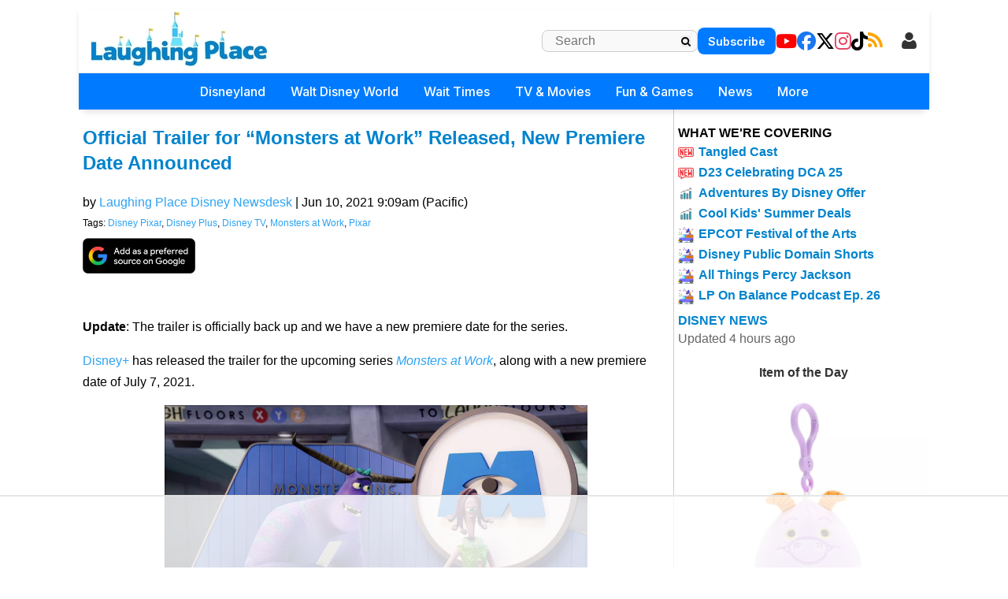

--- FILE ---
content_type: text/html
request_url: https://api.intentiq.com/profiles_engine/ProfilesEngineServlet?at=39&mi=10&dpi=936734067&pt=17&dpn=1&iiqidtype=2&iiqpcid=e456989f-26f7-4ee7-b64a-41d4c2a2213a&iiqpciddate=1767865502083&pcid=54c53e71-6e44-49ed-bdd5-275350cb66d9&idtype=3&gdpr=0&japs=false&jaesc=0&jafc=0&jaensc=0&jsver=0.33&testGroup=A&source=pbjs&ABTestingConfigurationSource=group&abtg=A&vrref=https%3A%2F%2Fwww.laughingplace.com
body_size: 55
content:
{"abPercentage":97,"adt":1,"ct":2,"isOptedOut":false,"data":{"eids":[]},"dbsaved":"false","ls":true,"cttl":86400000,"abTestUuid":"g_c2d86084-b96c-4a3d-8346-bc3d6812dc89","tc":9,"sid":1987498967}

--- FILE ---
content_type: text/css
request_url: https://www.laughingplace.com/css/headermenu.css?v=FVrjpiaNg9mXmJ4Oycl0rWILKPlO4d-rvBIbnTtt9FM
body_size: 7615
content:
/* HEADER MENU - DESKTOP */
#header-desktop {
    width: 100%;
    max-width: 1080px; /* Set max-width for desktop header */
    margin: 0 auto; /* Center the header */
    background-color: #fff;
    box-shadow: 0 4px 6px rgba(0, 0, 0, 0.1);
    border-bottom-left-radius: 0.75rem;
    border-bottom-right-radius: 0.75rem;
    top: 0;
    left: 0; /* Align left for fixed positioning */
    right: 0; /* Align right for fixed positioning, works with margin:auto for centering */
    z-index: 1000;
    font-family: 'Inter', sans-serif;
}

#header-desktop-line1 {
    display: flex;
    align-items: center;
    justify-content: space-between;
    padding: 0.5rem 1rem;
    border-bottom: 1px solid #e5e7eb;
}

#header-desktop-line1-logo {
    display: flex;
    align-items: center;
    justify-content: center;
    height: 4rem;
}

    #header-desktop-line1-logo a {
        display: flex;
        align-items: center;
        height: 100%;
    }

    #header-desktop-line1-logo img {
        height: 70px;
        width: auto;
        max-width: 250px;
        padding-bottom: 5px;
    }

#header-desktop-line1 .right-section-flex {
    display: flex;
    align-items: center; /* Ensures all items are vertically centered */
    gap: 0.75rem; /* Reduced gap to bring profile and streak closer */
    font-size: 1.5rem;
    position: relative;
    top: 0;
}



/* --- Desktop Search: Always Visible --- */
#header-desktop-line1-search {
    display: flex;
    align-items: center;
    width: 180px;
    background: #f9f9f9;
    border: 1px solid #ccc;
    border-radius: 0.5rem;
    padding: 0.25rem 0.5rem;
    transition: none;
    cursor: auto;
    overflow: visible;
}

    #header-desktop-line1-search input[type="text"] {
        flex-grow: 1;
        border: none;
        outline: none;
        padding: 0;
        font-size: 1rem;
        background-color: transparent;
        min-width: 0;
        opacity: 1;
        pointer-events: auto;
        transition: none;
        margin-left: 0.5rem;
        padding: 0;
    }

    #header-desktop-line1-search button {
        background-color: none;
        border: none;
        padding: 0;
        margin: 0;
    }

    #header-desktop-line1-search .fa-search {
        margin-left: 0;
        margin-right: 0;
        color: #333;
        font-size: 1.3rem;
        cursor: pointer;
    }

    #header-desktop-line1-search:focus-within {
        border-color: #007bff;
        box-shadow: 0 0 0 2px rgba(0, 123, 255, 0.2);
    }

    #header-desktop-line1-search .fa-search:hover,
    #header-desktop-line1-account:hover {
        color: #0056b3;
    }

#header-desktop-line1-subscribe a {
    background-color: #007bff;
    color: #fff;
    padding: 0.3rem 0.8rem;
    border-radius: 0.5rem;
    font-weight: 600;
    text-decoration: none;
    transition: background-color 0.2s ease-in-out;
    white-space: nowrap;
    font-size: 0.9rem;
    display: flex;
    align-items: center;
    height: 1.5rem;
}

    #header-desktop-line1-subscribe a:hover {
        background-color: #0056b3;
    }

/* Social icons container and wrapper for clipping */
#header-desktop-line1-social {
    display: flex;
    max-width: 350px; /* Adjust this value to comfortably fit all icons initially */
    transition: max-width 0.3s ease-out;
    padding-right: 1.5rem; /* Ensure consistent spacing before account icon */
    box-sizing: border-box;
}

.social-icons-wrapper {
    display: flex;
    overflow: hidden;
    white-space: nowrap;
    gap: 1.5rem; /* Space between icons */
}

#header-desktop-line1-social a {
    flex-shrink: 0;
    display: flex;
    align-items: center;
    cursor: pointer;
    transition: color 0.2s ease-in-out;
    font-size: 1.5rem; /* Icon size */
    text-decoration: none; /* Crucial to remove underlines */
    line-height: 1; /* Ensure no extra line height for a clean look */
}

/* Specific icon colors */
.fa-youtube {
    color: #FF0000;
}

    .fa-youtube:hover {
        color: #cc0000;
    }

.fa-facebook {
    color: #1877F2;
}

    .fa-facebook:hover {
        color: #145cb3;
    }

.fa-x-twitter {
    color: #000000;
}

    .fa-x-twitter:hover {
        color: #333333;
    }

.fa-instagram {
    color: #E4405F;
}

    .fa-instagram:hover {
        color: #c23363;
    }

.fa-tiktok {
    color: #000000;
}

    .fa-tiktok:hover {
        color: #333333;
    }

.fa-rss {
    color: #FFA500;
}

    .fa-rss:hover {
        color: #cc8400;
    }

/* Profile Icon (Desktop) */
#header-desktop-line1-account {
    display: flex; /* Ensures the icon acts as a flex item */
    align-items: center; /* Centers the icon vertically within its small space */
    justify-content: center;
    cursor: pointer;
    color: #333333;
    font-size: 1.5rem;
    transition: color 0.2s ease-in-out;
}

    #header-desktop-line1-account:hover {
        color: #0056b3;
    }

/* Desktop Streak Icon and Number */
#header-desktop-streak {
    display: flex;
    align-items: center;
    gap: 0.15rem; /* Reduced gap to be very close */
    font-size: 0.9rem;
    color: #333;
    cursor: pointer;
}

    #header-desktop-streak .fa-fire {
        color: #ff8c00;
        font-size: 1em; /* Keep it relative to the surrounding text */
        line-height: 1; /* Ensure minimal vertical space */
    }

    #header-desktop-streak span { /* For the number 23 */
        line-height: 1; /* Ensure minimal vertical space for the number */
    }

    #header-desktop-streak:hover .fa-fire {
        color: #ffa500;
    }

    #header-desktop-streak:hover {
        color: #0056b3;
    }


#header-desktop-line2 {
    background-color: #007bff;
    color: #fff;
    padding-top: 0.1rem;
    padding-bottom: 0.1rem;
    padding-left: 1.5rem;
    padding-right: 1.5rem;
}

    #header-desktop-line2 ul {
        list-style: none;
        margin: 0;
        padding: 0;
        display: flex;
        justify-content: center;
        gap: 2rem;
    }

        #header-desktop-line2 ul li {
            position: relative;
        }

            #header-desktop-line2 ul li a {
                display: block;
                padding: 0.5rem 1rem;
                border-radius: 0.5rem;
                color: inherit;
                text-decoration: none;
                font-weight: 500;
                font-size: 1rem;
                text-align: center;
                transition: background-color 0.2s ease-in-out, font-size 0.2s ease-in-out;
            }

                #header-desktop-line2 ul li a:hover {
                    background-color: #0056b3;
                }

        #header-desktop-line2 ul ul {
            position: absolute;
            left: 0;
            top: 105%;
            background-color: #dbeeff;
            color: #1a202c;
            box-shadow: 0 10px 15px -3px rgba(0, 0, 0, 0.1), 0 4px 6px -2px rgba(0, 0, 0, 0.05);
            border-radius: 0.5rem;
            z-index: 10;
            min-width: 10rem;
            display: block;
            opacity: 0;
            visibility: hidden;
            transform: translateY(0px);
            pointer-events: none;
            transition: opacity 0.3s ease-out, visibility 0.3s ease-out;
            left: 0;
            right: auto;
            margin-left: 0;
            text-align: left;
        }

        /* Adjust positioning for rightmost dropdowns */
        #header-desktop-line2 ul li:nth-last-child(1) ul,
        #header-desktop-line2 ul li:nth-last-child(2) ul {
            left: auto;
            right: -20px;
        }

        #header-desktop-line2 ul li:nth-child(1) ul {
            min-width: 12rem;
        }

        #header-desktop-line2 ul li:nth-child(2) ul {
            min-width: 12rem;
        }

        #header-desktop-line2 ul li:nth-child(3) ul {
            min-width: 14rem;
        }

        #header-desktop-line2 ul li:nth-child(4) ul {
            min-width: 15rem;
        }

        #header-desktop-line2 ul li:nth-child(5) ul {
            min-width: 18rem;
        }

        #header-desktop-line2 ul li:nth-child(6) ul {
            min-width: 12rem;
        }

        #header-desktop-line2 ul li:nth-child(7) ul {
            min-width: 16rem;
        }

        #header-desktop-line2 ul li:hover > ul {
            opacity: 1;
            visibility: visible;
            transform: translateY(0);
            pointer-events: auto;
        }

        #header-desktop-line2 ul ul li {
            width: 100%;
            display: block;
        }

            #header-desktop-line2 ul ul li a {
                padding: 0.75rem 1rem;
                display: block;
                white-space: nowrap;
                transition: background-color 0.2s ease-in-out, color 0.2s ease-in-out;
                border-radius: 0.5rem;
                text-align: left;
                justify-content: flex-start;
            }

                #header-desktop-line2 ul ul li a:hover {
                    background-color: #c0e0ff;
                    color: #0056b3;
                }

.dropdown-separator {
    border-top: 1px solid #ccc;
    margin: 0.5rem 0;
    padding: 0;
    height: 0;
    overflow: hidden;
    list-style: none;
}

/* HEADER MENU - MOBILE */
#header-mobile {
    display: none;
    width: 100%;
    background-color: #fff;
    box-shadow: 0 4px 6px rgba(0, 0, 0, 0.1);
    top: 0;
    left: 0;
    z-index: 1000;
    color: #1a202c;
    box-sizing: border-box;
    font-family: 'Inter', sans-serif;
}

.mobile-header-top {
    display: flex;
    justify-content: space-between;
    align-items: center;
    position: relative;
    height: 3.5rem;
    padding: 0.5rem 1rem;
}

.mobile-menu-toggle {
    margin-right: 0;
    cursor: pointer;
    color: #007bff;
    font-size: 1.3rem;
    display: flex;
    align-items: center;
    height: 100%;
}

.mobile-logo {
    flex-shrink: 0;
    display: flex;
    align-items: center;
    height: 100%;
}

    .mobile-logo img {
        height: 2.5rem;
        width: auto;
        max-width: 120px;
        position: relative;
        top: -2px;
        display: block;
    }

.mobile-right-elements {
    display: flex;
    align-items: center;
    gap: 0.75rem; /* Re-evaluate gap for mobile if elements are too spread out */
    font-size: 1.3rem;
    transition: opacity 0.3s ease-in-out;
}

.mobile-header-top.search-active .mobile-right-elements {
    opacity: 0;
    pointer-events: none;
}

/* Mobile Account Icon */
.mobile-account-icon {
    cursor: pointer;
    color: #333333;
    transition: color 0.2s ease-in-out;
    font-size: 1.3rem; /* Ensure consistent icon size */
}

    .mobile-account-icon:hover {
        color: #0056b3;
    }

/* Mobile Streak Icon and Number */
.mobile-streak {
    display: flex;
    align-items: center;
    gap: 0.15rem; /* Smaller gap for mobile */
    font-size: 0.75rem; /* Adjust font size for the number on mobile */
    color: #333;
    cursor: pointer;
}

    .mobile-streak .fa-fire {
        color: #ff8c00;
        font-size: 1.1em;
    }

    .mobile-streak:hover .fa-fire {
        color: #ffa500;
    }

    .mobile-streak:hover {
        color: #0056b3;
    }


.mobile-search-icon {
    cursor: pointer;
    color: #333333;
}

.mobile-right-elements .fa-rss {
    display: none;
}

#mobile-header-subscribe a {
    background-color: #007bff;
    color: #fff;
    padding: 0.2rem 0.6rem;
    border-radius: 0.5rem;
    font-weight: 600;
    text-decoration: none;
    font-size: 0.8rem;
    white-space: nowrap;
    display: flex;
    align-items: center;
    height: 1.5rem;
    transition: background-color 0.2s ease-in-out;
}

    #mobile-header-subscribe a:hover {
        background-color: #0056b3;
    }

#mobile-header-social {
    display: none;
}

/* Mobile Trending Links */
#mobile-trending-links {
    background-color: #007bff;
    color: #fff;
    padding: 0.15rem 0;
    text-align: center;
    font-size: 0.82rem;
    transition: all 0.3s ease-in-out;
    overflow: hidden;
    border-bottom: 2px solid #007bff;
    line-height: normal;
}

    #mobile-trending-links.is-collapsed {
        height: 2px;
        padding-top: 0;
        padding-bottom: 0;
        font-size: 0;
    }

    #mobile-trending-links a {
        color: inherit;
        text-decoration: none;
        padding: 0 0.5rem;
        display: inline-block;
        white-space: nowrap;
    }


/* Mobile Search Box Overlay */
.mobile-search-input-container {
    position: absolute;
    top: 0;
    height: 100%;
    background-color: #fff;
    align-items: center;
    padding: 0 1rem;
    box-sizing: border-box;
    transform: translateX(100%);
    transition: transform 0.3s ease-in-out;
    opacity: 0;
    pointer-events: none;
    display: none;
}

    .mobile-search-input-container.is-open {
        transform: translateX(0);
        display: flex;
        opacity: 1;
        pointer-events: auto;
    }

    .mobile-search-input-container input[type="text"] {
        flex-grow: 1;
        border: none;
        outline: none;
        padding: 0.5rem;
        font-size: 1rem;
        background-color: transparent;
    }

.mobile-search-close {
    font-size: 1.5rem;
    color: #333333;
    cursor: pointer;
    margin-left: 1rem;
}

/* Mobile Navigation Menu (Off-Canvas) */
#mobile-nav-menu {
    position: fixed;
    top: 0;
    right: 0;
    width: 80%;
    max-width: 300px;
    height: 100%;
    background-color: #2c3e50;
    color: #fff;
    box-shadow: -4px 0 8px rgba(0, 0, 0, 0.2);
    transform: translateX(100%);
    transition: transform 0.3s ease-in-out;
    padding-top: 1rem;
    box-sizing: border-box;
    overflow-y: auto;
    z-index: 9999;
}

    #mobile-nav-menu.is-open {
        transform: translateX(0);
    }

    #mobile-nav-menu .close-menu-icon {
        position: sticky;
        top: 0;
        float: right;
        font-size: 1.8rem;
        color: #fff;
        cursor: pointer;
        padding: 0.5rem 1rem;
        background-color: #2c3e50;
        z-index: 10;
    }

    #mobile-nav-menu .menu-title {
        float: left;
        padding: 0.5rem 1rem;
        font-size: 1.2rem;
        font-weight: 600;
        color: #fff;
        line-height: 1.8rem;
        position: sticky;
        top: 0;
        background-color: #2c3e50;
        z-index: 10;
    }

/* NEW: Wrapper for mobile menu content to control overall positioning */
.mobile-menu-content-wrapper {
    clear: both; /* Ensures this div starts below the floated title/close button */
    padding-top: 1rem; /* Adjust this value to create desired space below the sticky header */
    /* You might need to experiment with this value (e.g., 2rem, 3rem) depending on the exact height of your floating elements and desired spacing. */
    /* Using padding instead of margin to keep the background continuous */
}

#mobile-nav-menu ul {
    list-style: none;
    margin: 0;
    padding: 0; /* Remove padding here so items stack tightly */
    /* Removed clear: both; and padding-top: from here */
}

    #mobile-nav-menu ul li {
        border-bottom: 1px solid rgba(255, 255, 255, 0.1);
    }

        #mobile-nav-menu ul li:last-child {
            border-bottom: none;
        }

        #mobile-nav-menu ul li a {
            display: flex;
            justify-content: space-between;
            align-items: center;
            padding: 1rem 1.5rem;
            color: #fff;
            text-decoration: none;
            font-weight: 500;
            transition: background-color 0.2s ease-in-out;
        }

            #mobile-nav-menu ul li a:hover,
            #mobile-nav-menu ul li a:focus {
                background-color: #34495e;
            }

    #mobile-nav-menu ul ul {
        background-color: rgba(0, 0, 0, 0.2);
        padding-left: 1rem;
        max-height: 0;
        overflow: hidden;
        transition: max-height 0.3s ease-in-out;
        position: static;
        box-shadow: none;
        color: #fff;
    }

    #mobile-nav-menu ul li.has-submenu.expanded > ul {
        max-height: 500px;
    }

    #mobile-nav-menu ul ul li {
        border-bottom: 1px solid rgba(255, 255, 255, 0.05);
    }

        #mobile-nav-menu ul ul li a {
            padding: 0.75rem 1rem;
            font-size: 0.95rem;
        }

li.mobile-social-links {
    display: flex;
    flex-wrap: wrap;
    justify-content: center;
    gap: 1rem;
    padding: 1rem 1.5rem;
    border-top: 1px solid rgba(255, 255, 255, 0.1);
    margin-top: 1rem;
}

    li.mobile-social-links a {
        flex-direction: column;
        align-items: center;
        gap: 0.25rem;
        padding: 0.4rem;
        font-size: 0.75rem;
        width: calc(50% - (1rem + 0.8rem));
        box-sizing: border-box;
        color: #fff;
    }

        li.mobile-social-links a span {
            font-size: 1.5rem;
            color: #fff;
            transition: color 0.2s ease-in-out;
        }

        li.mobile-social-links a .fa-youtube:hover {
            color: #FF0000;
        }

        li.mobile-social-links a .fa-facebook:hover {
            color: #1877F2;
        }

        li.mobile-social-links a .fa-x-twitter:hover {
            color: #000000;
        }

        li.mobile-social-links a .fa-instagram:hover {
            color: #E4405F;
        }

        li.mobile-social-links a .fa-tiktok:hover {
            color: #000000;
        }

        li.mobile-social-links a .fa-rss {
            color: #fff;
        }

            li.mobile-social-links a .fa-rss:hover {
                color: #FFA500;
            }


.dropdown-separator {
    border-top: 1px solid #ccc;
    margin: 0.5rem 0;
    padding: 0;
    height: 0;
    overflow: hidden;
    list-style: none;
}

/* Responsive adjustments */
@media (max-width: 1100px) {
    #header-desktop-line2 ul li a {
        font-size: 0.95rem;
        padding: 0.5rem 0.75rem;
    }

    #header-desktop-line2 ul {
        gap: 1.5rem;
    }
}

/* Clipping social icons from right to left using max-width on parent */
@media (max-width: 1024px) { /* Start clipping RSS (6th icon from right) */
    #header-desktop-line1-social {
        max-width: 216px;
    }
}

@media (max-width: 992px) { /* Clip TikTok (5th icon from right) */
    #header-desktop-line1-social {
        max-width: 168px;
    }
}

@media (max-width: 950px) { /* Clip Instagram (4th icon from right) */
    #header-desktop-line1-social {
        max-width: 120px;
    }
}

@media (max-width: 900px) { /* Clip X (Twitter) (3rd icon from right) */
    #header-desktop-line1-social {
        max-width: 72px;
    }
}

@media (max-width: 850px) { /* Clip Facebook (2nd icon from right) */
    #header-desktop-line1-social {
        max-width: 24px; /* Approx width for 1 icon (YouTube) */
    }
}




.headermenu-nowcovering-item,
.headermenu-fungames-item {
    display: flex;
    align-items: center;
    padding: 18px 0;
    border-bottom: 1px solid #e0e0e0;
}

    .headermenu-nowcovering-item:last-child,
    .headermenu-fungames-item:last-child {
        border-bottom: none;
    }

    .headermenu-nowcovering-item .text-wrapper,
    .headermenu-fungames-item .text-wrapper {
        margin-left: 7px; /* Space between icon and text */
        flex-grow: 1; /* Allow text to take available space */
    }

    .headermenu-nowcovering-item a,
    .headermenu-fungames-item a {
        color: #3b82f6; /* A nice blue for links */
        text-decoration: none;
        font-size: 16px;
        padding: 5px 0;
        font-weight: 500;
        transition: color 0.2s ease-in-out;
        display: block; /* Make the link fill the text-wrapper */
        padding: 3px 0; /* Add some padding for better clickability */
    }

/* Styles for the colored circles */
.nowcoveringicon,
.fungamesicon {
    display: inline-block;
    width: 16px;
    height: 16px;
    border-radius: 50%;
    flex-shrink: 0; /* Prevent the circle from shrinking */
}

/* Fun & Games icons can be customized with their own classes */
.fungamesicon {
    font-size: 16px;
    color: #3b82f6; /* Default color for icons */
}

/* Modal specific styles */
#headermenu-openModalBtn {
    background-color: #2563eb; /* blue-600 */
    color: #ffffff; /* text-white */
    font-weight: 700; /* font-bold */
    padding: 12px 24px; /* py-3 px-6 */
    border-radius: 8px; /* rounded-lg */
    box-shadow: 0 10px 15px -3px rgba(0, 0, 0, 0.1), 0 4px 6px -2px rgba(0, 0, 0, 0.05); /* shadow-lg */
    transition: all 0.3s ease-in-out; /* transition duration-300 ease-in-out */
    transform: scale(1); /* initial transform */
    outline: none; /* focus:outline-none */
    border: none;
    cursor: pointer;
}

    #headermenu-openModalBtn:hover {
        background-color: #1d4ed8; /* hover:bg-blue-700 */
        transform: scale(1.05); /* hover:scale-105 */
    }

    #headermenu-openModalBtn:focus {
        box-shadow: 0 0 0 4px rgba(96, 165, 250, 0.5); /* focus:ring-4 focus:ring-blue-300 */
    }

#headermenu-modalOverlay,
#headermenu-fungamesOverlay {
    position: fixed;
    top: 0;
    left: 0;
    right: 0;
    bottom: 0;
    background-color: rgba(0, 0, 0, 0.5); /* bg-black bg-opacity-50 */
    display: flex;
    align-items: center; /* items-center */
    justify-content: center; /* justify-center */
    padding: 16px; /* p-4 */
    z-index: 9999; /* z-50 */
    visibility: hidden; /* hidden */
    opacity: 0;
    transition: opacity 0.3s ease-out, visibility 0.3s ease-out;
}

    #headermenu-modalOverlay.visible,
    #headermenu-fungamesOverlay.visible {
        visibility: visible;
        opacity: 1;
    }

#headermenu-modalContent,
#headermenu-fungamesContent {
    background-color: #ffffff; /* bg-white */
    border-radius: 12px; /* rounded-xl */
    box-shadow: 0 20px 25px -5px rgba(0, 0, 0, 0.1), 0 10px 10px -5px rgba(0, 0, 0, 0.04); /* shadow-2xl */
    width: 100%; /* w-full */
    max-width: 384px; /* max-w-sm */
    margin-left: auto; /* mx-auto */
    margin-right: auto; /* mx-auto */
    padding: 12px; /* p-6 */
    position: relative; /* relative */
    transform: scale(0.95); /* scale-95 */
    opacity: 0; /* opacity-0 */
    transition: all 0.3s ease-out; /* transition-all duration-300 ease-out */
    z-index: 9999;
}

#headermenu-modalOverlay.visible #headermenu-modalContent,
#headermenu-fungamesOverlay.visible #headermenu-fungamesContent {
    transform: scale(1); /* scale-100 */
    opacity: 1; /* opacity-100 */
}

#headermenu-closeModalBtn,
#headermenu-closeFunGamesBtn {
    position: absolute; /* absolute */
    top: 12px; /* top-3 */
    right: 12px; /* right-3 */
    color: #9ca3af; /* text-gray-400 */
    font-size: 32px; /* text-2xl (approx, for 'x') */
    font-weight: 700; /* font-bold */
    border: none;
    background: none;
    cursor: pointer;
    outline: none; /* focus:outline-none */
}

    #closeModalBtn:hover,
    #headermenu-closeFunGamesBtn:hover {
        color: #4b5563; /* hover:text-gray-600 */
    }

#headermenu-modalContent h2,
#headermenu-fungamesContent h2 {
    font-size: 22px; /* text-2xl */
    font-weight: 600; /* font-semibold */
    color: #1f2937; /* text-gray-800 */
    margin-bottom: 10px; /* mb-4 */
    margin-top: 6px;
    text-align: center; /* text-center */
}


#desktop-profile-dropdown-menu,
#mobile-profile-dropdown-menu {
    position: absolute;
    top: calc(100% + 0px); /* Position below the icon, with a small gap */
    right: 0; /* Align to the right of the profile icon */
    background-color: #f8f9fa;
    border-radius: 0.5rem;
    box-shadow: 0 4px 12px rgba(0, 0, 0, 0.15);
    min-width: 160px;
    overflow: hidden; /* Ensures border-radius applies to children */
    transform: translateY(-5px); /* Start slightly above and slide down */
    transition: opacity 0.2s ease-out, transform 0.2s ease-out, visibility 0.2s ease-out;
    z-index: 1001; /* Above other header elements */
    padding: 0.5rem 0; /* Padding inside the dropdown */
    opacity: 0;
    display: none;
    visibility: hidden;
}

#desktop-profile-dropdown-menu {
}

    #desktop-profile-dropdown-menu.show-dropdown,
    #mobile-profile-dropdown-menu.show-dropdown {
        display: block;
        opacity: 1;
        visibility: visible;
        transform: translateY(0);
    }

.profile-dropdown-header {
    padding: 0.75rem 1rem;
    font-weight: 600;
    color: #007bff; /* Primary color for username */
    border-bottom: 1px solid #eee;
    margin-bottom: 0.5rem;
    font-size: 0.95rem;
}

.profile-dropdown-item {
    display: block;
    padding: 0.75rem 1rem;
    color: #333;
    text-decoration: none;
    font-size: 0.9rem;
    transition: background-color 0.2s ease, color 0.2s ease;
    white-space: nowrap; /* Prevent wrapping */
}

    .profile-dropdown-item:hover {
        background-color: #f0f2f5;
        color: #007bff;
    }


/* Profile Icon Container & Dropdown (Desktop) */
.profile-icon-wrapper {
    position: relative; /* Essential for dropdown positioning */
    display: flex; /* To contain the icon and potentially align it */
    align-items: center;
    height: 100%; /* Ensure it takes full height of parent flex container */
}



#header-desktop-line1-account:hover #desktop-profile-dropdown-menu {
    visibility: visible;
    display: block;
    opacity: 1;
}




.profile-streak-popup.show {
    display: block;
    opacity: 1;
}


.profile-streak-popup {
    display: none;
    position: absolute;
    top: 40px; /* ~20 pixels below the top of header-desktop */
    right: 0; /* Flush to the right edge */

    background: #ff5722;
    color: white;
    padding: 6px 10px;
    border-radius: 6px;
    white-space: nowrap;
    z-index: 1000;
    box-shadow: 0 2px 6px rgba(0, 0, 0, 0.3);
    font-size: 14px;
}


/* At 768px and below, switch to mobile header */
@media (max-width: 768px) {
    #header-desktop {
        display: none;
    }

    #header-mobile {
        display: block;
    }

    body {
        /* Padding top will be dynamically calculated by JS */
    }
}

header#header {
    position: sticky;
    top: 0;
    z-index: 1000;
    background: #fff;
    margin: 0;
    width: 100%;
    padding-top: 4px; /* Fixed white space that stays with the sticky header */
}

--- FILE ---
content_type: text/plain; charset=utf-8
request_url: https://ads.adthrive.com/http-api/cv2
body_size: 3276
content:
{"om":["0889h8er","0cay0bdd","0sm4lr19","1","1011_302_56233468","1029_5xbdis4i","1029_eqfoi27l","1029_f0vd88y1","1029_h7mlnibm","1029_ni44tv5u","1029_wnj7sgch","10877374","10wzqkul","11142692","11560071","11896988","12122835","12123650","124843_7","124848_6","124853_6","1cmuj15l","1r7rfn75","2132:43422062","2132:43435725","2238:8700476","2249:650628523","2249:674799796","2249:702481221","2307:0889h8er","2307:1h7yhpl7","2307:2ot14voa","2307:4vlso63s","2307:a8b8256d","2307:e2qeeuc5","2307:f0gngymt","2307:f149hwpc","2307:hseobref","2307:iub967ae","2307:k0csqwfi","2307:rvmx4z8a","2307:vg20ly6x","2307:xz2qo1cb","2307:zuen76ia","2307:zycajivp","2409_25495_176_CR52092954","2409_25495_176_CR52092957","2409_25495_176_CR52092959","2409_25495_176_CR52150651","2409_25495_176_CR52153849","2409_25495_176_CR52175340","2409_25495_176_CR52178314","2409_25495_176_CR52186411","2409_25495_176_CR52188001","242408891","242695853","25048204","25048614","25048618","25_4tgls8cg","25_yi6qlg3p","2676:85807320","2760:176_CR52092921","2760:176_CR52092954","2760:176_CR52092957","2760:176_CR52092959","2760:176_CR52153849","2760:176_CR52178315","2760:176_CR52178316","2760:176_CR52186411","2760:176_CR52186412","2760:176_CR52188001","2760:176_CR52190519","28152873","28933536","33447509","3490:CR52092919","3490:CR52175340","35776997","3658_148127_lrquipp3","3658_18008_xz2qo1cb","3658_18008_zuen76ia","3658_211122_ufmlvirh","3658_252262_T26228522","3658_252262_T26228524","3658_26587_T26165948","3658_592816_ra67euu2","3658_68620_T26055018","3658_78719_s6aj3gyh","36uiem7r","3702_139777_24765488","3702_139777_24765497","3702_139777_24765499","3702_139777_24765500","3702_139777_24765534","3702_139777_24765546","3702_139777_24765548","3822:23149016","3ezzzsun","3jkd91fh","3kdt04v8","3v2n6fcp","4083IP31KS13sugarandcotton_7c2e9","409_192565","409_216406","409_220169","409_220344","409_223599","409_225988","409_226321","409_226322","409_226331","409_226336","409_226342","409_226377","409_227223","409_227224","409_227230","409_228055","409_228065","409_228084","409_228351","409_228382","409_231797","44629254","457jl0g7","46awavck","46uk7yb6","481703827","485027845327","4qxmmgd2","4vlso63s","5093gaho","514819301","521_425_203956","5316_139700_12862c4a-ac39-4e9f-98a6-0485492d1b79","5316_139700_24bb9d5d-487a-4688-874e-6e8caa5997a5","5316_139700_4589264e-39c7-4b8f-ba35-5bd3dd2b4e3a","5316_139700_5101955d-c12a-4555-89c2-be2d86835007","5316_139700_892539b2-17b7-4110-9ce7-200203402aac","5316_139700_af6bd248-efcd-483e-b6e6-148c4b7b9c8a","53v6aquw","5510:j48zodui","5510:ouycdkmq","5510:quk7w53j","55116643","55116647","55116649","5563_66529_OAIP.48e17b25cd606652f7dd3070f983c517","557_409_216396","557_409_220334","557_409_220344","557_409_220366","557_409_226314","557_409_228363","557_409_235268","558_93_a0oxacu8","559957472","56632486","5670:8154561","570653834304","60618611","61932920","61932933","627309156","627309159","627506494","627506665","628223277","628444433","628622163","628683371","628687043","628687157","628687460","628687463","628803013","628841673","629007394","629171202","62980385","62981075","62981272","62987257","643476627005","680_99480_696504968","680_99480_697084445","680_99480_700109377","680_99480_700109379","680_99480_700109389","680_99480_700109391","683692339","683730753","683738007","683738706","684137347","684141613","684492634","684493019","694906156","694912939","695556396","695879875","696159979","696504971","697084445","697189999","699109671","699812344","700755535","702759250","702759274","702759355","702759484","702759524","702759673","702838408","7732580","7969_149355_43421373","7969_149355_43422062","79yrb2xv","7xe5zzbv","80ec5mhd","85445183","8b5u826e","8becnbf0","8k2jpc30","9057/0328842c8f1d017570ede5c97267f40d","9057/1ed2e1a3f7522e9d5b4d247b57ab0c7c","9057/231dc6cdaab2d0112d8c69cdcbfdf9e9","91950699","93_ouycdkmq","93_quk7w53j","9m6erbhz","a0oxacu8","a3fs8a8c","a3x6xib5","a8b8256d","b3sqze11","b8occi0s","b90cwbcd","bpecuyjx","cqant14y","cr-f6puwm2w27tf1","cr-f6puwm2x27tf1","crpnkhch","cx8hk1oh","cymho2zs","de66hk0y","dft15s69","e406ilcq","eij3fvnf","enbdr8mg","exie77vg","ezgeguvd","f149hwpc","fcn2zae1","fml8n8nf","g0ofttdr","gdyy85gz","gzt85fqu","hci1cgdf","hqz7anxg","hseobref","i2aglcoy","i3i05vpz","ir7orip8","j48zodui","jbblet3w","jdtq2f4d","jq54y45l","k0csqwfi","k3mnim0y","kdoaq87x","kecbwzbd","kf4dd8e6","kk5768bd","ksrdc5dk","kz8629zd","l6e9i9dd","lc1wx7d6","leeq2tcj","lezntk99","llgi6rla","lp37a2wq","lrquipp3","m2w29lb2","mznp7ktv","n439hqek","nr5arrhc","nuebo6n0","nv0uqrqm","o5xj653n","oblajj8a","oc0y76ab","ouycdkmq","ozb8khkj","piwneqqj","prcz3msg","prq4f8da","pvgx7ymi","qdn2xxfl","qqvgscdx","quk7w53j","r5cmledu","ra67euu2","rk3wrdlo","rppwgh8f","rvmx4z8a","sa5spohc","scmdvkeq","ssnofwh5","sttgj0wj","tb2n3cz9","tx4rssmv","u3i8n6ef","u46k2iy5","uf7vbcrs","ufmlvirh","ujl9wsn7","utberk8n","uvn7tvga","v2pqc8qz","v5w56b83","vosqszns","wvuhrb6o","xi6ryp4u","xz2qo1cb","y84e8qjy","ya6je4j4","z2frsa4f","zlmowvz9","zre6tl38","zw6jpag6","7979132","7979135"],"pmp":[],"adomains":["1md.org","a4g.com","about.bugmd.com","acelauncher.com","adameve.com","adelion.com","adp3.net","advenuedsp.com","aibidauction.com","aibidsrv.com","akusoli.com","allofmpls.org","arkeero.net","ato.mx","avazutracking.net","avid-ad-server.com","avid-adserver.com","avidadserver.com","aztracking.net","bc-sys.com","bcc-ads.com","bidderrtb.com","bidscube.com","bizzclick.com","bkserving.com","bksn.se","brightmountainads.com","bucksense.io","bugmd.com","ca.iqos.com","capitaloneshopping.com","cdn.dsptr.com","clarifion.com","clean.peebuster.com","cotosen.com","cs.money","cwkuki.com","dallasnews.com","dcntr-ads.com","decenterads.com","derila-ergo.com","dhgate.com","dhs.gov","digitaladsystems.com","displate.com","doyour.bid","dspbox.io","envisionx.co","ezmob.com","fla-keys.com","fmlabsonline.com","g123.jp","g2trk.com","gadgetslaboratory.com","gadmobe.com","getbugmd.com","goodtoknowthis.com","gov.il","grosvenorcasinos.com","guard.io","hero-wars.com","holts.com","howto5.io","http://bookstofilm.com/","http://countingmypennies.com/","http://fabpop.net/","http://folkaly.com/","http://gameswaka.com/","http://gowdr.com/","http://gratefulfinance.com/","http://outliermodel.com/","http://profitor.com/","http://tenfactorialrocks.com/","http://trace-eu.mediago.io/","http://vovviral.com/","https://instantbuzz.net/","https://www.royalcaribbean.com/","ice.gov","imprdom.com","justanswer.com","liverrenew.com","longhornsnuff.com","lovehoney.com","lowerjointpain.com","lymphsystemsupport.com","meccabingo.com","media-servers.net","mediago.io","medimops.de","miniretornaveis.com","mobuppsrtb.com","motionspots.com","mygrizzly.com","myiq.com","myrocky.ca","national-lottery.co.uk","nbliver360.com","ndc.ajillionmax.com","nibblr-ai.com","niutux.com","nordicspirit.co.uk","notify.nuviad.com","notify.oxonux.com","own-imp.vrtzads.com","paperela.com","parasiterelief.com","peta.org","pfm.ninja","pixel.metanetwork.mobi","pixel.valo.ai","plannedparenthood.org","plf1.net","plt7.com","pltfrm.click","printwithwave.co","privacymodeweb.com","rangeusa.com","readywind.com","reklambids.com","ri.psdwc.com","royalcaribbean.com","royalcaribbean.com.au","rtb-adeclipse.io","rtb-direct.com","rtb.adx1.com","rtb.kds.media","rtb.reklambid.com","rtb.reklamdsp.com","rtb.rklmstr.com","rtbadtrading.com","rtbsbengine.com","rtbtradein.com","saba.com.mx","safevirus.info","securevid.co","seedtag.com","servedby.revive-adserver.net","shift.com","simple.life","smrt-view.com","swissklip.com","taboola.com","tel-aviv.gov.il","temu.com","theoceanac.com","trace.mediago.io","track-bid.com","trackingintegral.com","trading-rtbg.com","trkbid.com","truthfinder.com","unoadsrv.com","usconcealedcarry.com","uuidksinc.net","vabilitytech.com","vashoot.com","vegogarden.com","viewtemplates.com","votervoice.net","vuse.com","waardex.com","wapstart.ru","wdc.go2trk.com","weareplannedparenthood.org","webtradingspot.com","www.royalcaribbean.com","xapads.com","xiaflex.com","yourchamilia.com"]}

--- FILE ---
content_type: text/plain
request_url: https://rtb.openx.net/openrtbb/prebidjs
body_size: -229
content:
{"id":"d892052c-e746-4426-b81d-ae991f55e68b","nbr":0}

--- FILE ---
content_type: text/plain
request_url: https://rtb.openx.net/openrtbb/prebidjs
body_size: -86
content:
{"id":"be79f5b9-eae0-4544-979e-bdd80720983c","nbr":0}

--- FILE ---
content_type: text/plain
request_url: https://rtb.openx.net/openrtbb/prebidjs
body_size: -229
content:
{"id":"ff3b0c6f-5539-4f39-8085-df7ee92a56fc","nbr":0}

--- FILE ---
content_type: text/plain
request_url: https://rtb.openx.net/openrtbb/prebidjs
body_size: -229
content:
{"id":"6b6e4906-8740-421b-9d37-d92742b84529","nbr":0}

--- FILE ---
content_type: text/plain
request_url: https://rtb.openx.net/openrtbb/prebidjs
body_size: -229
content:
{"id":"6b975a89-dab1-4724-b166-760b24215c21","nbr":0}

--- FILE ---
content_type: text/plain
request_url: https://rtb.openx.net/openrtbb/prebidjs
body_size: -229
content:
{"id":"b0606e56-6bea-438f-85ce-955c91752a3a","nbr":0}